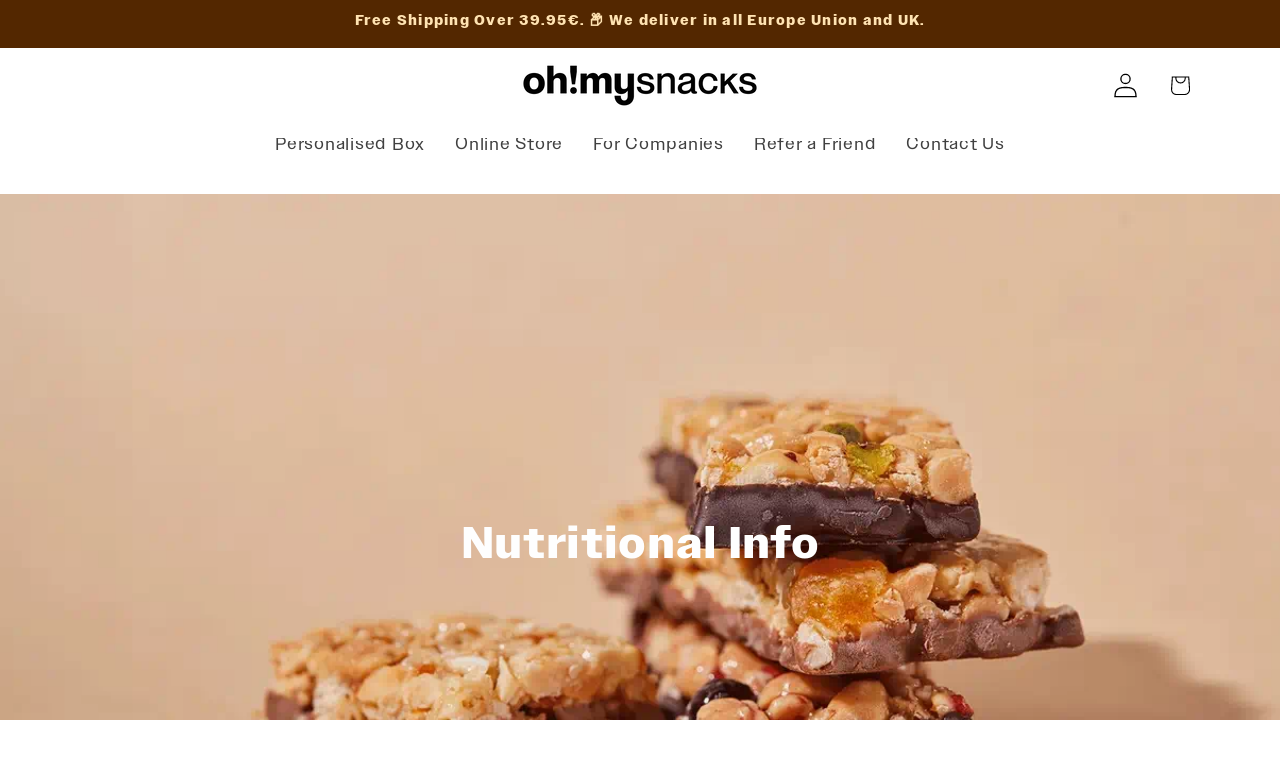

--- FILE ---
content_type: image/svg+xml
request_url: https://cdn.shopify.com/s/files/1/0640/1173/1198/files/icons8-linkedin_3.svg?v=1735552061
body_size: -216
content:
<svg fill-rule="nonzero" height="25px" width="25px" viewBox="0,0,256,256" xmlns:xlink="http://www.w3.org/1999/xlink" xmlns="http://www.w3.org/2000/svg"><g style="mix-blend-mode: normal" text-anchor="none" font-size="none" font-weight="none" font-family="none" stroke-dashoffset="0" stroke-dasharray="" stroke-miterlimit="10" stroke-linejoin="miter" stroke-linecap="butt" stroke-width="1" stroke="none" fill-rule="nonzero" fill="#ffffff"><g transform="scale(4,4)"><path d="M23.77344,12c-10.918,0 -11.77344,0.85444 -11.77344,11.77344v16.45312c0,10.918 0.85544,11.77344 11.77344,11.77344h16.45312c10.918,0 11.77344,-0.85444 11.77344,-11.77344v-16.45312c0,-10.919 -0.85444,-11.77344 -11.77344,-11.77344zM21.16797,16h21.66406c4.793,0 5.16797,0.37497 5.16797,5.16797v21.66406c0,4.793 -0.37597,5.16797 -5.16797,5.16797h-21.66406c-4.793,0 -5.16797,-0.37597 -5.16797,-5.16797v-21.66406c0,-4.793 0.37497,-5.16797 5.16797,-5.16797zM22.50195,18.50391c-1.629,0 -2.94922,1.32027 -2.94922,2.94727c0,1.627 1.31922,2.94922 2.94922,2.94922c1.625,0 2.94531,-1.32122 2.94531,-2.94922c0,-1.625 -1.32031,-2.94727 -2.94531,-2.94727zM37.93359,26.32227c-2.46,0 -4.11016,1.34991 -4.78516,2.62891h-0.07031v-2.22266h-4.84961v16.27148h5.05273v-8.05078c0,-2.123 0.40611,-4.17773 3.03711,-4.17773c2.594,0 2.62695,2.42941 2.62695,4.31641v7.91211h5.05469v-8.92578c0,-4.382 -0.94541,-7.75195 -6.06641,-7.75195zM19.97266,26.72852v16.27148h5.05664v-16.27148z"></path></g></g></svg>